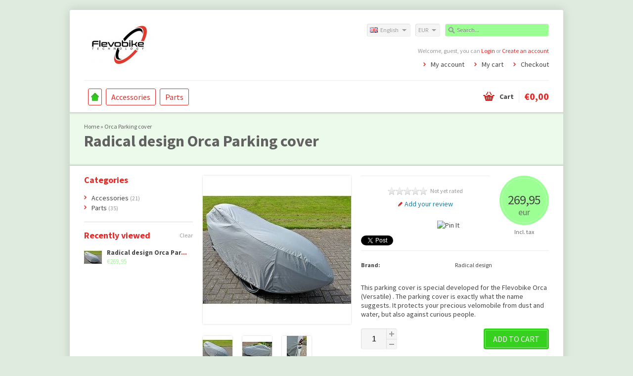

--- FILE ---
content_type: text/html;charset=utf-8
request_url: https://shop.flevobike.nl/en/orca-parking-cover.html?source=facebook
body_size: 6104
content:
<!DOCTYPE html>
<html lang="en">
    <head>
        <meta charset="utf-8"/>
<!-- [START] 'blocks/head.rain' -->
<!--

  (c) 2008-2026 Lightspeed Netherlands B.V.
  http://www.lightspeedhq.com
  Generated: 21-01-2026 @ 18:46:24

-->
<link rel="canonical" href="https://shop.flevobike.nl/en/orca-parking-cover.html"/>
<link rel="alternate" href="https://shop.flevobike.nl/en/index.rss" type="application/rss+xml" title="New products"/>
<meta name="robots" content="noodp,noydir"/>
<meta property="og:url" content="https://shop.flevobike.nl/en/orca-parking-cover.html?source=facebook"/>
<meta property="og:site_name" content="Flevobike"/>
<meta property="og:title" content="Orca Parking cover"/>
<meta property="og:description" content="This parking cover is special developed for the Flevobike Orca (Versatile) ."/>
<meta property="og:image" content="https://cdn.webshopapp.com/shops/26011/files/155885150/radical-design-orca-parking-cover.jpg"/>
<!--[if lt IE 9]>
<script src="https://cdn.webshopapp.com/assets/html5shiv.js?2025-02-20"></script>
<![endif]-->
<!-- [END] 'blocks/head.rain' -->
        <title>Orca Parking cover - Flevobike</title>
        <meta name="description" content="This parking cover is special developed for the Flevobike Orca (Versatile) ." />
        <meta name="keywords" content="Radical, design, Orca, Parking, cover, recumbents, velomobiles, recumbent, velomobile, bicycle" />
        <meta name="viewport" content="width=1024" />
        <link rel="shortcut icon" href="https://cdn.webshopapp.com/shops/26011/themes/8007/assets/favicon.ico?20200226130930" type="image/x-icon" />
                    <link rel="stylesheet" href="https://fonts.googleapis.com/css?family=Source%20Sans%20Pro:400,700,700italic,400italic" />
                <link rel="stylesheet" href="https://cdn.webshopapp.com/shops/26011/themes/8007/assets/stylesheet.css?20200226130930" />
        <link rel="stylesheet" href="https://cdn.webshopapp.com/shops/26011/themes/8007/assets/settings.css?20200226130930" />
        <link rel="stylesheet" href="https://cdn.webshopapp.com/assets/jquery-fancybox-2-1-4.css?2025-02-20" />
        <link rel="stylesheet" href="https://cdn.webshopapp.com/assets/jquery-fancybox-2-1-4-thumbs.css?2025-02-20" />
        <link rel="stylesheet" href="https://cdn.webshopapp.com/shops/26011/themes/8007/assets/custom.css?20200226130930" />
        <script src="https://cdn.webshopapp.com/assets/jquery-1-9-1.js?2025-02-20"></script>
        <script src="https://cdn.webshopapp.com/assets/jquery-migrate-1-1-1.js?2025-02-20"></script>
        <script src="https://cdn.webshopapp.com/assets/jquery-ui-1-10-1.js?2025-02-20"></script>
        <script src="https://cdn.webshopapp.com/assets/jquery-fancybox-2-1-4.js?2025-02-20"></script>
        <script src="https://cdn.webshopapp.com/assets/jquery-fancybox-2-1-4-thumbs.js?2025-02-20"></script>
        <script src="https://cdn.webshopapp.com/assets/jquery-zoom-1-7-0.js?2025-02-20"></script>
        <script src="https://cdn.webshopapp.com/assets/jquery-jcarousel-0-3-0.js?2025-02-20"></script>
        <script src="https://cdn.webshopapp.com/shops/26011/themes/8007/assets/playful.js?20200226130930"></script>
    </head>
    <body>
        <div id="gridsystem" class="hide"></div>

        <div class="wrapper layout-fixed border-shadow-dark">
            <div class="header clearfix">
                <div class="container">
                    <a href="https://shop.flevobike.nl/en/" class="logo" title="Flevobike recumbents and velomobiles">
                        <img src="https://cdn.webshopapp.com/shops/26011/themes/8007/assets/logo.png?20200226130930" alt="Flevobike recumbents and velomobiles" />
                    </a>
                    <div class="topnav">
                        <div class="search tui clearfix">
                            <form action="https://shop.flevobike.nl/en/search/" method="get">
                                <input type="text" name="q" autocomplete="off" value="" placeholder="Search..." x-webkit-speech="x-webkit-speech" />
                            </form>
                        </div>
                        <div class="autocomplete">
                            <div class="arrow"></div>
                            <div class="products products-livesearch"></div>
                            <div class="more"><a href="#">View all results <span>(0)</span></a></div>
                            <div class="notfound">No products found...</div>
                        </div>
                                                    <div class="tui-dropdown currency">
                                <span>EUR</span>
                                <ul>
                                                                            <li><a href="https://shop.flevobike.nl/en/session/currency/eur/" rel="nofollow" title="eur">EUR</a></li>
                                                                            <li><a href="https://shop.flevobike.nl/en/session/currency/gbp/" rel="nofollow" title="gbp">GBP</a></li>
                                                                            <li><a href="https://shop.flevobike.nl/en/session/currency/usd/" rel="nofollow" title="usd">USD</a></li>
                                                                            <li><a href="https://shop.flevobike.nl/en/session/currency/chf/" rel="nofollow" title="chf">CHF</a></li>
                                                                            <li><a href="https://shop.flevobike.nl/en/session/currency/dkk/" rel="nofollow" title="dkk">DKK</a></li>
                                                                            <li><a href="https://shop.flevobike.nl/en/session/currency/nok/" rel="nofollow" title="nok">NOK</a></li>
                                                                            <li><a href="https://shop.flevobike.nl/en/session/currency/sek/" rel="nofollow" title="sek">SEK</a></li>
                                                                    </ul>
                            </div>
                                                                            <div class="tui-dropdown language tui-language tui-language-en">
                                <span>English</span>
                                <ul>
                                                                            <li class="tui-language tui-language-nl"><a href="https://shop.flevobike.nl/nl/" lang="nl" title="Nederlands">Nederlands</a></li>
                                                                            <li class="tui-language tui-language-en"><a href="https://shop.flevobike.nl/en/" lang="en" title="English">English</a></li>
                                                                    </ul>
                            </div>
                                            </div>
                    <div class="shopnav">
                                                    <p>Welcome, guest, you can <a href="https://shop.flevobike.nl/en/account/">Login</a> or <a href="https://shop.flevobike.nl/en/account/register/">Create an account</a></p>
                                                <ul>
                            <li><a href="https://shop.flevobike.nl/en/account/" title="My account">My account</a></li>
                            <li><a href="https://shop.flevobike.nl/en/cart/" title="My cart">My cart</a></li>
                            <li><a href="https://shop.flevobike.nl/en/checkout/" title="Checkout">Checkout</a></li>
                        </ul>
                    </div>
                    <div class="categories">
                        <ul class="clearfix">
                            <li class="home"><a href="https://shop.flevobike.nl/en/" title="Home">Home</a></li>
                                                            <li><a href="https://shop.flevobike.nl/en/accessories/" class="main" title="Accessories">Accessories</a>
                                                                            <ul>
                                            <li class="arrow"></li>
                                                                                        <li><a href="https://shop.flevobike.nl/en/accessories/luggage/" class="ellipsis" title="Luggage">Luggage <span>(6)</span></a>
                                                                                                    </li>
                                                                                        <li><a href="https://shop.flevobike.nl/en/accessories/comfort/" class="ellipsis" title="Comfort">Comfort <span>(12)</span></a>
                                                                                                    </li>
                                                                                        <li><a href="https://shop.flevobike.nl/en/accessories/tools/" class="ellipsis" title="Tools">Tools <span>(0)</span></a>
                                                                                                    </li>
                                                                                        <li><a href="https://shop.flevobike.nl/en/accessories/safety/" class="ellipsis" title="Safety">Safety <span>(8)</span></a>
                                                                                                    </li>
                                                                                        <li><a href="https://shop.flevobike.nl/en/accessories/wheel-covers/" class="ellipsis" title="Wheel covers">Wheel covers <span>(0)</span></a>
                                                                                                    </li>
                                                                                    </ul>
                                                                    </li>
                                                            <li><a href="https://shop.flevobike.nl/en/parts/" class="main" title="Parts">Parts</a>
                                                                            <ul>
                                            <li class="arrow"></li>
                                                                                        <li><a href="https://shop.flevobike.nl/en/parts/drivetrain-shifting/" class="ellipsis" title="Drivetrain &amp; Shifting">Drivetrain &amp; Shifting <span>(5)</span></a>
                                                                                                            <ul>
                                                                                                                        <li><a href="https://shop.flevobike.nl/en/parts/drivetrain-shifting/chain/" class="ellipsis" title="Chain">Chain <span>(2)</span></a></li>
                                                                                                                    </ul>
                                                                                                    </li>
                                                                                        <li><a href="https://shop.flevobike.nl/en/parts/steering-forks/" class="ellipsis" title="Steering &amp; Forks">Steering &amp; Forks <span>(1)</span></a>
                                                                                                    </li>
                                                                                        <li><a href="https://shop.flevobike.nl/en/parts/electric/" class="ellipsis" title="Electric">Electric <span>(3)</span></a>
                                                                                                    </li>
                                                                                        <li><a href="https://shop.flevobike.nl/en/parts/bearings/" class="ellipsis" title="Bearings">Bearings <span>(5)</span></a>
                                                                                                    </li>
                                                                                        <li><a href="https://shop.flevobike.nl/en/parts/maintenance/" class="ellipsis" title="Maintenance">Maintenance <span>(2)</span></a>
                                                                                                    </li>
                                                                                        <li><a href="https://shop.flevobike.nl/en/parts/brakes/" class="ellipsis" title="Brakes">Brakes <span>(0)</span></a>
                                                                                                    </li>
                                                                                        <li><a href="https://shop.flevobike.nl/en/parts/wheels-suspension/" class="ellipsis" title="Wheels &amp; Suspension">Wheels &amp; Suspension <span>(18)</span></a>
                                                                                                            <ul>
                                                                                                                        <li><a href="https://shop.flevobike.nl/en/parts/wheels-suspension/tires/" class="ellipsis" title="Tires">Tires <span>(16)</span></a></li>
                                                                                                                        <li><a href="https://shop.flevobike.nl/en/parts/wheels-suspension/bicycle-tube/" class="ellipsis" title="Bicycle Tube">Bicycle Tube <span>(3)</span></a></li>
                                                                                                                        <li><a href="https://shop.flevobike.nl/en/parts/wheels-suspension/composite-wheels/" class="ellipsis" title="Composite Wheels">Composite Wheels <span>(0)</span></a></li>
                                                                                                                    </ul>
                                                                                                    </li>
                                                                                        <li><a href="https://shop.flevobike.nl/en/parts/diy-parts/" class="ellipsis" title="DIY parts">DIY parts <span>(4)</span></a>
                                                                                                    </li>
                                                                                        <li><a href="https://shop.flevobike.nl/en/parts/chairs/" class="ellipsis" title="Chairs">Chairs <span>(0)</span></a>
                                                                                                    </li>
                                                                                    </ul>
                                                                    </li>
                                                                                                                                          </ul>
                    </div>
                    <div class="cart">
                        <a href="https://shop.flevobike.nl/en/cart/" title="My cart">
                            <i></i>
                            <small>Cart</small>
                            <strong>€0,00</strong>
                        </a>
                                            </div>
                </div>
            </div>

            
            <div itemscope itemtype="http://data-vocabulary.org/Product">
    <div class="heading">
        <div class="box-border box-border-top"></div>
        <div class="box-border box-border-bottom"></div>
        <div class="container">
            <div class="breadcrumbs">
                <a href="https://shop.flevobike.nl/en/" title="Home">Home</a>
                                    &raquo; <a href="https://shop.flevobike.nl/en/orca-parking-cover.html" title="Orca Parking cover">Orca Parking cover</a>
                            </div>
            <h1><span itemprop="brand">Radical design</span> <span itemprop="name">Orca Parking cover</span></h1>
        </div>
    </div>
    <div class="template-content template-product">
        <div class="sidebar sidebar-left clearfix">
            <div class="sidebar-main">
                <div class="productpage">
                    <div class="productpage-images">
                        <div class="productpage-images-featured">
                            <img src="https://cdn.webshopapp.com/shops/26011/files/155885150/300x300x2/radical-design-orca-parking-cover.jpg" width="300" height="300" data-original-url="https://cdn.webshopapp.com/shops/26011/files/155885150/radical-design-orca-parking-cover.jpg" class="featured" itemprop="image" alt="Radical design Orca Parking cover" />
                        </div>
                        <ul class="productpage-images-thumbs clearfix">
                                                            <li>
                                    <a href="https://cdn.webshopapp.com/shops/26011/files/155885150/radical-design-orca-parking-cover.jpg" class="fancybox-thumb" rel="fancybox-thumb" title="Radical design Orca Parking cover">
                                        <img src="https://cdn.webshopapp.com/shops/26011/files/155885150/60x60x2/radical-design-orca-parking-cover.jpg" width="60" height="60" data-featured-url="https://cdn.webshopapp.com/shops/26011/files/155885150/300x300x2/radical-design-orca-parking-cover.jpg" data-original-url="https://cdn.webshopapp.com/shops/26011/files/155885150/radical-design-orca-parking-cover.jpg" alt="Radical design Orca Parking cover" />
                                    </a>
                                </li>
                                                            <li>
                                    <a href="https://cdn.webshopapp.com/shops/26011/files/155885159/radical-design-orca-parking-cover.jpg" class="fancybox-thumb" rel="fancybox-thumb" title="Radical design Orca Parking cover">
                                        <img src="https://cdn.webshopapp.com/shops/26011/files/155885159/60x60x2/radical-design-orca-parking-cover.jpg" width="60" height="60" data-featured-url="https://cdn.webshopapp.com/shops/26011/files/155885159/300x300x2/radical-design-orca-parking-cover.jpg" data-original-url="https://cdn.webshopapp.com/shops/26011/files/155885159/radical-design-orca-parking-cover.jpg" alt="Radical design Orca Parking cover" />
                                    </a>
                                </li>
                                                            <li>
                                    <a href="https://cdn.webshopapp.com/shops/26011/files/155885201/radical-design-orca-parking-cover.jpg" class="fancybox-thumb" rel="fancybox-thumb" title="Radical design Orca Parking cover">
                                        <img src="https://cdn.webshopapp.com/shops/26011/files/155885201/60x60x2/radical-design-orca-parking-cover.jpg" width="60" height="60" data-featured-url="https://cdn.webshopapp.com/shops/26011/files/155885201/300x300x2/radical-design-orca-parking-cover.jpg" data-original-url="https://cdn.webshopapp.com/shops/26011/files/155885201/radical-design-orca-parking-cover.jpg" alt="Radical design Orca Parking cover" />
                                    </a>
                                </li>
                                                    </ul>
                    </div>

                    
                    <div class="product-info">
                        <div class="pricing">
                                                            <p class="price price-len5">
                                  <span class="border">
                                    269,95
                                    <span class="currency">EUR</span>
                                  </span>
                                </p>
                                                        <div class="price-tax">Incl. tax                                                        </div>
                        </div>
                   
                        <div class="share">
                            <div class="rating">
                                <p class="stars"><span class="stars-percent" style="width: 0%"></span></p>
                                <span class="score">
                                                                            <span class="total">Not yet rated</span>
                                                                    </span><br />
                                <a href="https://shop.flevobike.nl/en/account/review/58970222/" class="button-review">
                                    <span class="icon icon-10">
                                        <span class="icon-icon icon-icon-edit"></span>
                                        Add your review
                                    </span>
                                </a>
                            </div>
                            <div class="social clearfix">
                                                    
                                    <div class="social-block social-block-facebook">
                                        <div id="fb-root"></div>
                                        <script>(function(d, s, id) {
                                        var js, fjs = d.getElementsByTagName(s)[0];
                                        if (d.getElementById(id)) return;
                                        js = d.createElement(s); js.id = id;
                                        js.src = "//connect.facebook.net/en_GB/all.js#xfbml=1&appId=154005474684339";
                                        fjs.parentNode.insertBefore(js, fjs);
                                        }(document, 'script', 'facebook-jssdk'));</script>
                                        <div class="fb-like" data-href="https://shop.flevobike.nl/en/orca-parking-cover.html" data-send="false" data-layout="button_count" data-width="85" data-show-faces="false"></div>
                                    </div>
                                                                                                    <div class="social-block social-block-google">
                                        <g:plusone size="medium"></g:plusone>
                                        <script type="text/javascript">
                                        (function() {
                                        var po = document.createElement('script'); po.type = 'text/javascript'; po.async = true;
                                        po.src = 'https://apis.google.com/js/plusone.js';
                                        var s = document.getElementsByTagName('script')[0]; s.parentNode.insertBefore(po, s);
                                        })();
                                        </script>
                                    </div>
                                                                                                    <div class="social-block social-block-pinterest">
                                        <a href="https://pinterest.com/pin/create/button/?url=https%3A%2F%2Fshop.flevobike.nl%2Fen%2Forca-parking-cover.html&media=https%3A%2F%2Fcdn.webshopapp.com%2Fshops%2F26011%2Ffiles%2F155885150%2Fradical-design-orca-parking-cover.jpg&description=Radical%20design%20Orca%20Parking%20cover" class="pin-it-button" count-layout="horizontal" target="_blank"><img border="0" src="https://cdn.webshopapp.com/shops/26011/themes/8007/assets/pinext.png?20200226130930" title="Pin It" /></a>
                                        <script type="text/javascript" src="https://assets.pinterest.com/js/pinit.js"></script>
                                    </div>
                                                                                                    <div class="social-block social-block-twitter">
                                        <a href="https://twitter.com/share" class="twitter-share-button" data-via="Flevobike">Tweet</a>
                                        <script>!function(d,s,id){var js,fjs=d.getElementsByTagName(s)[0];if(!d.getElementById(id)){js=d.createElement(s);js.id=id;js.src="//platform.twitter.com/widgets.js";fjs.parentNode.insertBefore(js,fjs);}}(document,"script","twitter-wjs");</script>
                                    </div>
                                                                                                    <div class="social-block social-block-addthis">
                                        <div class="addthis_toolbox addthis_default_style"><a class="addthis_button_compact"></a></div>
                                        <script type="text/javascript">var addthis_config = {"data_track_clickback":true};</script>
                                        <script type="text/javascript" src="https://s7.addthis.com/js/250/addthis_widget.js#pubid=shop@flevobike.nl"></script>
                                    </div>
                                                            </div>
                        </div>

                        <dl class="details clearfix" itemprop="offerDetails" itemscope itemtype="http://data-vocabulary.org/Offer">
                                                      
                                                            <dt>Brand:</dt>
                                <dd><a href="https://shop.flevobike.nl/en/brands/radical-design/" title="product.brand.title">Radical design</a></dd>
                                                                                                                                                                    </dl>
                                                <p class="description" itemprop="description">
                          This parking cover is special developed for the Flevobike Orca (Versatile) . The parking cover is exactly what the name suggests. It protects your precious velomobile from dust and water, but also against curious people.
                        </p>
                                                <meta itemprop="currency" content="EUR" />
                        <meta itemprop="price" content="269,95" />

                        <form action="https://shop.flevobike.nl/en/cart/add/113433410/" id="product_configure_form" method="post">
                            <div class="product-info-options tui">
                                <input type="hidden" name="bundle_id" id="product_configure_bundle_id" value="">

                            </div>
                            <div class="buy">
                                <div class="quantity">
                                    <input type="text" name="quantity" value="1" />
                                    <div class="change">
                                        <a href="javascript:;" onclick="updateQuantity('up');" class="up">+</a>
                                        <a href="javascript:;" onclick="updateQuantity('down');" class="down">-</a>
                                    </div>
                                </div>
                                <a href="javascript:;" onclick="$('#product_configure_form').submit();" class="add" title="Add to cart"><span>Add to cart</span></a>
                            </div>
                        </form>

                        <div class="actions">
                            <a href="https://shop.flevobike.nl/en/account/wishlistAdd/58970222/" class="button-wishlist icon icon-10" title="Add to wishlist">
                                <span class="icon-icon icon-icon-add"></span>
                                Add to wishlist
                            </a>
                            <a href="https://shop.flevobike.nl/en/compare/add/113433410/" class="button-compare icon icon-10" title="Add to comparison">
                                <span class="icon-icon icon-icon-add"></span>
                                Add to comparison
                            </a>
                        </div>
                    </div>
                    <div class="clear"></div>

                    <div id="product-tabs" class="tabs">
                        <ul class="tabs-tabs">
                            <li><a href="#product-tab-content">Information</a></li>
                                                        <li><a href="#product-tab-reviews">Reviews (0)</a></li>
                            <li><a href="#product-tab-tags">Tags (5)</a></li>
                        </ul>
                        <div class="tabs-holder">
                            <div id="product-tab-content" class="tabs-content wysiwyg">
                                
                            </div>
                                                        <div id="product-tab-reviews" class="tabs-content">
                                <div class="reviews">
                                                                        <div class="write">
                                        <span class="stats" itemprop="review" itemscope itemtype="http://data-vocabulary.org/Review-aggregate">
                                            <span itemprop="rating">0</span> stars based on <span itemprop="count">0</span> reviews
                                        </span>
                                        <a href="https://shop.flevobike.nl/en/account/review/58970222/" class="button-review" id="write_review" title="Add your review">
                                            <span class="icon icon-10">
                                            <span class="icon-icon icon-icon-edit"></span>
                                                Add your review
                                            </span>
                                        </a>
                                    </div>
                                </div>
                            </div>
                            <div id="product-tab-tags" class="tabs-content">
                                <ul class="tagcloud clearfix">
                                                                            <li><a href="https://shop.flevobike.nl/en/tags/fiets/" title="Fiets">Fiets <span>(2)</span></a></li>
                                                                            <li><a href="https://shop.flevobike.nl/en/tags/flevobike/" title="Flevobike">Flevobike <span>(19)</span></a></li>
                                                                            <li><a href="https://shop.flevobike.nl/en/tags/orca/" title="Orca">Orca <span>(9)</span></a></li>
                                                                            <li><a href="https://shop.flevobike.nl/en/tags/parkeerhoes/" title="Parkeerhoes">Parkeerhoes <span>(1)</span></a></li>
                                                                            <li><a href="https://shop.flevobike.nl/en/tags/velomobiel/" title="Velomobiel">Velomobiel <span>(7)</span></a></li>
                                                                    </ul>
                            </div>
                        </div>
                    </div>
                                            <div class="related">
                            <h2 class="border border-small">Related products</h2>
                                  <div class="products products-grid clearfix">
      <div class="products-loader">Loading...</div>
                            <div class="product">
          <a href="https://shop.flevobike.nl/en/flevobike-wind-shield.html" title="Flevobike Wind-shield"><img src="https://cdn.webshopapp.com/shops/26011/files/16019705/140x140x2/flevobike-wind-shield.jpg" width="140" height="140" alt="Flevobike Wind-shield" />
                      <p class="price price-len4">
              <span class="border">
                20,00
                                <span class="currency">EUR</span>
              </span>
            </p>
                    </a>
                    <h3><a href="https://shop.flevobike.nl/en/flevobike-wind-shield.html" title="Flevobike Wind-shield">Flevobike Wind-shield</a></h3>
          <div class="actions">
            <a href="https://shop.flevobike.nl/en/cart/add/14372303/" class="button-add" title="Add to cart">
              <span class="icon icon-16">
              <span class="icon-icon icon-icon-cart"></span>
              Add to cart
              </span>
            </a>
            <a href="https://shop.flevobike.nl/en/account/wishlistAdd/8152647/" class="button-wishlist icon icon-10" title="Add to wishlist">
              <span class="icon-icon icon-icon-add"></span>
              Wishlist
            </a>
            <a href="https://shop.flevobike.nl/en/compare/add/14372303/" class="button-compare icon icon-10" title="Add to comparison">
              <span class="icon-icon icon-icon-add"></span>
              Compare
            </a>
          </div>
        </div>
          </div>
                          </div>
                                                          
                </div>
            </div>
            <div class="sidebar-side">
                <div class="sidebar-box">
  <h2>Categories</h2>
  <ul>
           <li><span class="arrow"></span><a href="https://shop.flevobike.nl/en/accessories/" title="Accessories">Accessories <span>(21)</span></a>
            </li>
           <li><span class="arrow"></span><a href="https://shop.flevobike.nl/en/parts/" title="Parts">Parts <span>(35)</span></a>
            </li>
      </ul>
</div>
  <div class="sidebar-box recent">
    <h2>Recently viewed <a href="https://shop.flevobike.nl/en/recent/clear/" title="Clear">Clear</a></h2>
          <div class="products products-sidebar">
      <div class="products-loader">Loading...</div>
                    <div class="product product-last clearfix">
          <a href="https://shop.flevobike.nl/en/orca-parking-cover.html" title="Radical design Orca Parking cover">
            <img src="https://cdn.webshopapp.com/shops/26011/files/155885150/36x36x2/radical-design-orca-parking-cover.jpg" width="36" height="36" alt="Radical design Orca Parking cover" />
          </a>
            <h4><a href="https://shop.flevobike.nl/en/orca-parking-cover.html" title="Radical design Orca Parking cover">Radical design Orca Parking cover</a></h4>
                            <p class="price"> €269,95</p>
                    </div>
          </div>
    </div>
            </div>
        </div>
    </div>
</div>

<script type="text/javascript">
function updateQuantity(way){
    var quantity = parseInt($('.quantity input').val());

    if (way == 'up'){
        if (quantity < 10){
            quantity++;
        } else {
            quantity = 10;
        }
    } else {
        if (quantity > 1){
            quantity--;
        } else {
            quantity = 1;
        }
    }

    $('.quantity input').val(quantity);
}

var productTabs = $('#product-tabs').tabs({
    fx: { opacity: 'toggle', duration: 300 },
    selected: 0
});

   
$('.show-reviews').click(function(e){
    $('#product-tabs').tabs('option', 'active', 1);
});

$(document).ready(function(){
    $(document).on('mouseenter', '.productpage-images-thumbs img', function(e){
        $('.productpage-images-featured .featured').attr('src', $(this).attr('data-featured-url')).attr('data-original-url', $(this).attr('data-original-url'));
        $('.zoomImg').remove();
        $('.productpage-images-featured').zoom({ on: 'mouseover' });
    });

    $('.productpage-images-featured').zoom({ on: 'mouseover' });

    $('.fancybox-thumb').fancybox({
        padding: 0,
        openEffect: 'elastic',
        closeEffect: 'elastic',
        prevEffect: 'elastic',
        nextEffect: 'elastic',
        helpers: {
            title: {
                type: 'float'
            },
            thumbs: {
                width: 60,
                height: 60
            }
        },
        keys: {
            close: [27, 32]
        }
    });
});
</script>
            
            
            <div class="footer">
                <div class="footer-nav grid  clearfix">
                    <div class="grid-4">
                        <h4>Information</h4>
                        <ul>
                                                                              <li class="glyphicon glyphicon-chevron-right"><a href="https://shop.flevobike.nl/en/service/about/" title="About us">About us</a></li>
                                                                                                                            </ul>
                    </div>
                    <div class="grid-4">
                                              <h4>More</h4>
                        <ul>
                            <li class="glyphicon glyphicon-chevron-right" ><a href="https://shop.flevobike.nl/en/collection/" title="All products">All products</a></li>
                            <li class="glyphicon glyphicon-chevron-right" ><a href="https://shop.flevobike.nl/en/collection/?sort=newest" title="Newest products">Newest products</a></li>
                            <li class="glyphicon glyphicon-chevron-right" ><a href="https://shop.flevobike.nl/en/collection/offers/" title="Offers">Offers</a></li>
                                                            <li class="glyphicon glyphicon-chevron-right" ><a href="https://shop.flevobike.nl/en/brands/" title="Brands">Brands</a></li>
                                                                                        <li class="glyphicon glyphicon-chevron-right"><a href="https://shop.flevobike.nl/en/tags/" title="Tags">Tags</a></li>
                                                    </ul>
                                                                  </div>
                    <div class="grid-4">
                        <h4>My account</h4>
                        <ul>
                            <li class="glyphicon glyphicon-chevron-right" ><a href="https://shop.flevobike.nl/en/account/information/" title="Account information">Account information</a></li>
                            <li class="glyphicon glyphicon-chevron-right" ><a href="https://shop.flevobike.nl/en/account/orders/" title="My orders">My orders</a></li>
                                                          <li class="glyphicon glyphicon-chevron-right" ><a href="https://shop.flevobike.nl/en/account/tickets/" title="My tickets">My tickets</a></li>
                                                        <li class="glyphicon glyphicon-chevron-right" ><a href="https://shop.flevobike.nl/en/account/wishlist/" title="My wishlist">My wishlist</a></li>
                                                    </ul>
                    </div>
                    <div class="grid-4 grid-4-last">
                        <h4>Customer service</h4>
                        <ul>
                                                                                                                                        <li class="glyphicon glyphicon-chevron-right"><a href="https://shop.flevobike.nl/en/service/" title="Contact">Contact</a></li>
                                                                              </ul>
                    </div>
                </div>
                       
                                <div class="footer-payment">
                    <a href="https://shop.flevobike.nl/en/service/payment-methods/" title="Payment methods">
                                                    <img src="https://cdn.webshopapp.com/assets/icon-payment-banktransfer.png?2025-02-20" title="Bank transfer" alt="Bank transfer" />
                                                    <img src="https://cdn.webshopapp.com/assets/icon-payment-invoice.png?2025-02-20" title="Invoice" alt="Invoice" />
                                                    <img src="https://cdn.webshopapp.com/assets/icon-payment-cash.png?2025-02-20" title="Cash" alt="Cash" />
                                                    <img src="https://cdn.webshopapp.com/assets/icon-payment-paypalcp.png?2025-02-20" title="PayPal" alt="PayPal" />
                                                    <img src="https://cdn.webshopapp.com/assets/icon-payment-debitcredit.png?2025-02-20" title="Debit or Credit Card" alt="Debit or Credit Card" />
                                            </a>
                </div>
                <div class="footer-copyright">
                    &copy; Copyright 2026 Flevobike<br />
                                            Powered by
                                                    <a href="https://www.lightspeedhq.com/" title="Lightspeed" target="_blank">Lightspeed</a>
                                                                                        </div>
            </div>
        </div>

        <script type="text/javascript">
        var searchUrl = 'https://shop.flevobike.nl/en/search/';
        </script>

        <!-- [START] 'blocks/body.rain' -->
<script>
(function () {
  var s = document.createElement('script');
  s.type = 'text/javascript';
  s.async = true;
  s.src = 'https://shop.flevobike.nl/en/services/stats/pageview.js?product=58970222&hash=d623';
  ( document.getElementsByTagName('head')[0] || document.getElementsByTagName('body')[0] ).appendChild(s);
})();
</script>
  <script type="text/javascript">
    $(document).ready(function() {
        $(".gui-compare .gui-table table tr:nth-last-child(2)").hide();
        $(".gui-compare .gui-table table tr:nth-last-child(3)").hide();
        $(".gui-compare .gui-table table tr:nth-last-child(4)").hide();
    });
</script>
<script>
(function () {
  var s = document.createElement('script');
  s.type = 'text/javascript';
  s.async = true;
  s.src = 'https://assets.backinstock.org/widget/2339_1435731643.js?v=4&shop=26011';
  ( document.getElementsByTagName('head')[0] || document.getElementsByTagName('body')[0] ).appendChild(s);
})();
</script>
<!-- [END] 'blocks/body.rain' -->
    </body>
</html>

--- FILE ---
content_type: text/html; charset=utf-8
request_url: https://accounts.google.com/o/oauth2/postmessageRelay?parent=https%3A%2F%2Fshop.flevobike.nl&jsh=m%3B%2F_%2Fscs%2Fabc-static%2F_%2Fjs%2Fk%3Dgapi.lb.en.2kN9-TZiXrM.O%2Fd%3D1%2Frs%3DAHpOoo_B4hu0FeWRuWHfxnZ3V0WubwN7Qw%2Fm%3D__features__
body_size: 160
content:
<!DOCTYPE html><html><head><title></title><meta http-equiv="content-type" content="text/html; charset=utf-8"><meta http-equiv="X-UA-Compatible" content="IE=edge"><meta name="viewport" content="width=device-width, initial-scale=1, minimum-scale=1, maximum-scale=1, user-scalable=0"><script src='https://ssl.gstatic.com/accounts/o/2580342461-postmessagerelay.js' nonce="Vu-fOCHk87cdOWyYA-7Vbw"></script></head><body><script type="text/javascript" src="https://apis.google.com/js/rpc:shindig_random.js?onload=init" nonce="Vu-fOCHk87cdOWyYA-7Vbw"></script></body></html>

--- FILE ---
content_type: text/javascript;charset=utf-8
request_url: https://shop.flevobike.nl/en/services/stats/pageview.js?product=58970222&hash=d623
body_size: -412
content:
// SEOshop 21-01-2026 18:46:25